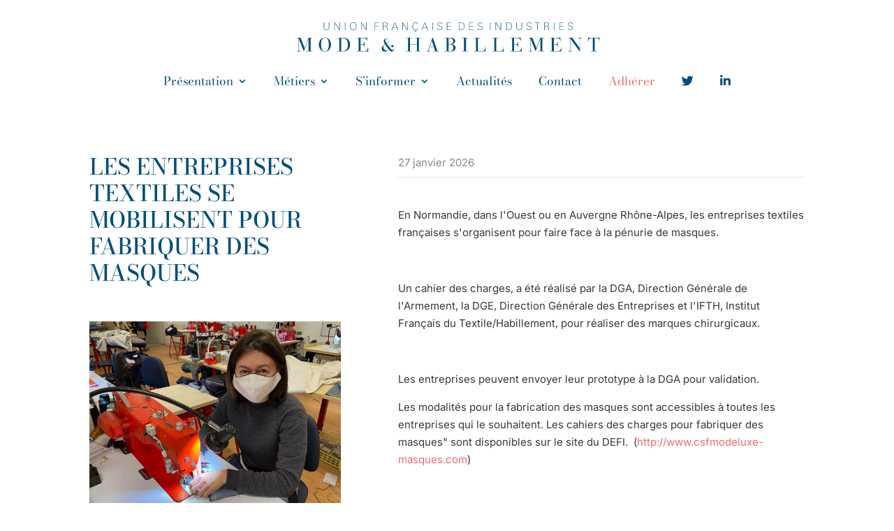

--- FILE ---
content_type: text/html; charset=utf-8
request_url: https://www.google.com/recaptcha/api2/anchor?ar=1&k=6Lcyj64fAAAAAEfh5CGKpKh1xQ54XDK-T07YvXe_&co=aHR0cHM6Ly93d3cubGFtb2RlZnJhbmNhaXNlLm9yZzo0NDM.&hl=en&v=N67nZn4AqZkNcbeMu4prBgzg&size=invisible&anchor-ms=20000&execute-ms=30000&cb=v1rpw5hioc5d
body_size: 48705
content:
<!DOCTYPE HTML><html dir="ltr" lang="en"><head><meta http-equiv="Content-Type" content="text/html; charset=UTF-8">
<meta http-equiv="X-UA-Compatible" content="IE=edge">
<title>reCAPTCHA</title>
<style type="text/css">
/* cyrillic-ext */
@font-face {
  font-family: 'Roboto';
  font-style: normal;
  font-weight: 400;
  font-stretch: 100%;
  src: url(//fonts.gstatic.com/s/roboto/v48/KFO7CnqEu92Fr1ME7kSn66aGLdTylUAMa3GUBHMdazTgWw.woff2) format('woff2');
  unicode-range: U+0460-052F, U+1C80-1C8A, U+20B4, U+2DE0-2DFF, U+A640-A69F, U+FE2E-FE2F;
}
/* cyrillic */
@font-face {
  font-family: 'Roboto';
  font-style: normal;
  font-weight: 400;
  font-stretch: 100%;
  src: url(//fonts.gstatic.com/s/roboto/v48/KFO7CnqEu92Fr1ME7kSn66aGLdTylUAMa3iUBHMdazTgWw.woff2) format('woff2');
  unicode-range: U+0301, U+0400-045F, U+0490-0491, U+04B0-04B1, U+2116;
}
/* greek-ext */
@font-face {
  font-family: 'Roboto';
  font-style: normal;
  font-weight: 400;
  font-stretch: 100%;
  src: url(//fonts.gstatic.com/s/roboto/v48/KFO7CnqEu92Fr1ME7kSn66aGLdTylUAMa3CUBHMdazTgWw.woff2) format('woff2');
  unicode-range: U+1F00-1FFF;
}
/* greek */
@font-face {
  font-family: 'Roboto';
  font-style: normal;
  font-weight: 400;
  font-stretch: 100%;
  src: url(//fonts.gstatic.com/s/roboto/v48/KFO7CnqEu92Fr1ME7kSn66aGLdTylUAMa3-UBHMdazTgWw.woff2) format('woff2');
  unicode-range: U+0370-0377, U+037A-037F, U+0384-038A, U+038C, U+038E-03A1, U+03A3-03FF;
}
/* math */
@font-face {
  font-family: 'Roboto';
  font-style: normal;
  font-weight: 400;
  font-stretch: 100%;
  src: url(//fonts.gstatic.com/s/roboto/v48/KFO7CnqEu92Fr1ME7kSn66aGLdTylUAMawCUBHMdazTgWw.woff2) format('woff2');
  unicode-range: U+0302-0303, U+0305, U+0307-0308, U+0310, U+0312, U+0315, U+031A, U+0326-0327, U+032C, U+032F-0330, U+0332-0333, U+0338, U+033A, U+0346, U+034D, U+0391-03A1, U+03A3-03A9, U+03B1-03C9, U+03D1, U+03D5-03D6, U+03F0-03F1, U+03F4-03F5, U+2016-2017, U+2034-2038, U+203C, U+2040, U+2043, U+2047, U+2050, U+2057, U+205F, U+2070-2071, U+2074-208E, U+2090-209C, U+20D0-20DC, U+20E1, U+20E5-20EF, U+2100-2112, U+2114-2115, U+2117-2121, U+2123-214F, U+2190, U+2192, U+2194-21AE, U+21B0-21E5, U+21F1-21F2, U+21F4-2211, U+2213-2214, U+2216-22FF, U+2308-230B, U+2310, U+2319, U+231C-2321, U+2336-237A, U+237C, U+2395, U+239B-23B7, U+23D0, U+23DC-23E1, U+2474-2475, U+25AF, U+25B3, U+25B7, U+25BD, U+25C1, U+25CA, U+25CC, U+25FB, U+266D-266F, U+27C0-27FF, U+2900-2AFF, U+2B0E-2B11, U+2B30-2B4C, U+2BFE, U+3030, U+FF5B, U+FF5D, U+1D400-1D7FF, U+1EE00-1EEFF;
}
/* symbols */
@font-face {
  font-family: 'Roboto';
  font-style: normal;
  font-weight: 400;
  font-stretch: 100%;
  src: url(//fonts.gstatic.com/s/roboto/v48/KFO7CnqEu92Fr1ME7kSn66aGLdTylUAMaxKUBHMdazTgWw.woff2) format('woff2');
  unicode-range: U+0001-000C, U+000E-001F, U+007F-009F, U+20DD-20E0, U+20E2-20E4, U+2150-218F, U+2190, U+2192, U+2194-2199, U+21AF, U+21E6-21F0, U+21F3, U+2218-2219, U+2299, U+22C4-22C6, U+2300-243F, U+2440-244A, U+2460-24FF, U+25A0-27BF, U+2800-28FF, U+2921-2922, U+2981, U+29BF, U+29EB, U+2B00-2BFF, U+4DC0-4DFF, U+FFF9-FFFB, U+10140-1018E, U+10190-1019C, U+101A0, U+101D0-101FD, U+102E0-102FB, U+10E60-10E7E, U+1D2C0-1D2D3, U+1D2E0-1D37F, U+1F000-1F0FF, U+1F100-1F1AD, U+1F1E6-1F1FF, U+1F30D-1F30F, U+1F315, U+1F31C, U+1F31E, U+1F320-1F32C, U+1F336, U+1F378, U+1F37D, U+1F382, U+1F393-1F39F, U+1F3A7-1F3A8, U+1F3AC-1F3AF, U+1F3C2, U+1F3C4-1F3C6, U+1F3CA-1F3CE, U+1F3D4-1F3E0, U+1F3ED, U+1F3F1-1F3F3, U+1F3F5-1F3F7, U+1F408, U+1F415, U+1F41F, U+1F426, U+1F43F, U+1F441-1F442, U+1F444, U+1F446-1F449, U+1F44C-1F44E, U+1F453, U+1F46A, U+1F47D, U+1F4A3, U+1F4B0, U+1F4B3, U+1F4B9, U+1F4BB, U+1F4BF, U+1F4C8-1F4CB, U+1F4D6, U+1F4DA, U+1F4DF, U+1F4E3-1F4E6, U+1F4EA-1F4ED, U+1F4F7, U+1F4F9-1F4FB, U+1F4FD-1F4FE, U+1F503, U+1F507-1F50B, U+1F50D, U+1F512-1F513, U+1F53E-1F54A, U+1F54F-1F5FA, U+1F610, U+1F650-1F67F, U+1F687, U+1F68D, U+1F691, U+1F694, U+1F698, U+1F6AD, U+1F6B2, U+1F6B9-1F6BA, U+1F6BC, U+1F6C6-1F6CF, U+1F6D3-1F6D7, U+1F6E0-1F6EA, U+1F6F0-1F6F3, U+1F6F7-1F6FC, U+1F700-1F7FF, U+1F800-1F80B, U+1F810-1F847, U+1F850-1F859, U+1F860-1F887, U+1F890-1F8AD, U+1F8B0-1F8BB, U+1F8C0-1F8C1, U+1F900-1F90B, U+1F93B, U+1F946, U+1F984, U+1F996, U+1F9E9, U+1FA00-1FA6F, U+1FA70-1FA7C, U+1FA80-1FA89, U+1FA8F-1FAC6, U+1FACE-1FADC, U+1FADF-1FAE9, U+1FAF0-1FAF8, U+1FB00-1FBFF;
}
/* vietnamese */
@font-face {
  font-family: 'Roboto';
  font-style: normal;
  font-weight: 400;
  font-stretch: 100%;
  src: url(//fonts.gstatic.com/s/roboto/v48/KFO7CnqEu92Fr1ME7kSn66aGLdTylUAMa3OUBHMdazTgWw.woff2) format('woff2');
  unicode-range: U+0102-0103, U+0110-0111, U+0128-0129, U+0168-0169, U+01A0-01A1, U+01AF-01B0, U+0300-0301, U+0303-0304, U+0308-0309, U+0323, U+0329, U+1EA0-1EF9, U+20AB;
}
/* latin-ext */
@font-face {
  font-family: 'Roboto';
  font-style: normal;
  font-weight: 400;
  font-stretch: 100%;
  src: url(//fonts.gstatic.com/s/roboto/v48/KFO7CnqEu92Fr1ME7kSn66aGLdTylUAMa3KUBHMdazTgWw.woff2) format('woff2');
  unicode-range: U+0100-02BA, U+02BD-02C5, U+02C7-02CC, U+02CE-02D7, U+02DD-02FF, U+0304, U+0308, U+0329, U+1D00-1DBF, U+1E00-1E9F, U+1EF2-1EFF, U+2020, U+20A0-20AB, U+20AD-20C0, U+2113, U+2C60-2C7F, U+A720-A7FF;
}
/* latin */
@font-face {
  font-family: 'Roboto';
  font-style: normal;
  font-weight: 400;
  font-stretch: 100%;
  src: url(//fonts.gstatic.com/s/roboto/v48/KFO7CnqEu92Fr1ME7kSn66aGLdTylUAMa3yUBHMdazQ.woff2) format('woff2');
  unicode-range: U+0000-00FF, U+0131, U+0152-0153, U+02BB-02BC, U+02C6, U+02DA, U+02DC, U+0304, U+0308, U+0329, U+2000-206F, U+20AC, U+2122, U+2191, U+2193, U+2212, U+2215, U+FEFF, U+FFFD;
}
/* cyrillic-ext */
@font-face {
  font-family: 'Roboto';
  font-style: normal;
  font-weight: 500;
  font-stretch: 100%;
  src: url(//fonts.gstatic.com/s/roboto/v48/KFO7CnqEu92Fr1ME7kSn66aGLdTylUAMa3GUBHMdazTgWw.woff2) format('woff2');
  unicode-range: U+0460-052F, U+1C80-1C8A, U+20B4, U+2DE0-2DFF, U+A640-A69F, U+FE2E-FE2F;
}
/* cyrillic */
@font-face {
  font-family: 'Roboto';
  font-style: normal;
  font-weight: 500;
  font-stretch: 100%;
  src: url(//fonts.gstatic.com/s/roboto/v48/KFO7CnqEu92Fr1ME7kSn66aGLdTylUAMa3iUBHMdazTgWw.woff2) format('woff2');
  unicode-range: U+0301, U+0400-045F, U+0490-0491, U+04B0-04B1, U+2116;
}
/* greek-ext */
@font-face {
  font-family: 'Roboto';
  font-style: normal;
  font-weight: 500;
  font-stretch: 100%;
  src: url(//fonts.gstatic.com/s/roboto/v48/KFO7CnqEu92Fr1ME7kSn66aGLdTylUAMa3CUBHMdazTgWw.woff2) format('woff2');
  unicode-range: U+1F00-1FFF;
}
/* greek */
@font-face {
  font-family: 'Roboto';
  font-style: normal;
  font-weight: 500;
  font-stretch: 100%;
  src: url(//fonts.gstatic.com/s/roboto/v48/KFO7CnqEu92Fr1ME7kSn66aGLdTylUAMa3-UBHMdazTgWw.woff2) format('woff2');
  unicode-range: U+0370-0377, U+037A-037F, U+0384-038A, U+038C, U+038E-03A1, U+03A3-03FF;
}
/* math */
@font-face {
  font-family: 'Roboto';
  font-style: normal;
  font-weight: 500;
  font-stretch: 100%;
  src: url(//fonts.gstatic.com/s/roboto/v48/KFO7CnqEu92Fr1ME7kSn66aGLdTylUAMawCUBHMdazTgWw.woff2) format('woff2');
  unicode-range: U+0302-0303, U+0305, U+0307-0308, U+0310, U+0312, U+0315, U+031A, U+0326-0327, U+032C, U+032F-0330, U+0332-0333, U+0338, U+033A, U+0346, U+034D, U+0391-03A1, U+03A3-03A9, U+03B1-03C9, U+03D1, U+03D5-03D6, U+03F0-03F1, U+03F4-03F5, U+2016-2017, U+2034-2038, U+203C, U+2040, U+2043, U+2047, U+2050, U+2057, U+205F, U+2070-2071, U+2074-208E, U+2090-209C, U+20D0-20DC, U+20E1, U+20E5-20EF, U+2100-2112, U+2114-2115, U+2117-2121, U+2123-214F, U+2190, U+2192, U+2194-21AE, U+21B0-21E5, U+21F1-21F2, U+21F4-2211, U+2213-2214, U+2216-22FF, U+2308-230B, U+2310, U+2319, U+231C-2321, U+2336-237A, U+237C, U+2395, U+239B-23B7, U+23D0, U+23DC-23E1, U+2474-2475, U+25AF, U+25B3, U+25B7, U+25BD, U+25C1, U+25CA, U+25CC, U+25FB, U+266D-266F, U+27C0-27FF, U+2900-2AFF, U+2B0E-2B11, U+2B30-2B4C, U+2BFE, U+3030, U+FF5B, U+FF5D, U+1D400-1D7FF, U+1EE00-1EEFF;
}
/* symbols */
@font-face {
  font-family: 'Roboto';
  font-style: normal;
  font-weight: 500;
  font-stretch: 100%;
  src: url(//fonts.gstatic.com/s/roboto/v48/KFO7CnqEu92Fr1ME7kSn66aGLdTylUAMaxKUBHMdazTgWw.woff2) format('woff2');
  unicode-range: U+0001-000C, U+000E-001F, U+007F-009F, U+20DD-20E0, U+20E2-20E4, U+2150-218F, U+2190, U+2192, U+2194-2199, U+21AF, U+21E6-21F0, U+21F3, U+2218-2219, U+2299, U+22C4-22C6, U+2300-243F, U+2440-244A, U+2460-24FF, U+25A0-27BF, U+2800-28FF, U+2921-2922, U+2981, U+29BF, U+29EB, U+2B00-2BFF, U+4DC0-4DFF, U+FFF9-FFFB, U+10140-1018E, U+10190-1019C, U+101A0, U+101D0-101FD, U+102E0-102FB, U+10E60-10E7E, U+1D2C0-1D2D3, U+1D2E0-1D37F, U+1F000-1F0FF, U+1F100-1F1AD, U+1F1E6-1F1FF, U+1F30D-1F30F, U+1F315, U+1F31C, U+1F31E, U+1F320-1F32C, U+1F336, U+1F378, U+1F37D, U+1F382, U+1F393-1F39F, U+1F3A7-1F3A8, U+1F3AC-1F3AF, U+1F3C2, U+1F3C4-1F3C6, U+1F3CA-1F3CE, U+1F3D4-1F3E0, U+1F3ED, U+1F3F1-1F3F3, U+1F3F5-1F3F7, U+1F408, U+1F415, U+1F41F, U+1F426, U+1F43F, U+1F441-1F442, U+1F444, U+1F446-1F449, U+1F44C-1F44E, U+1F453, U+1F46A, U+1F47D, U+1F4A3, U+1F4B0, U+1F4B3, U+1F4B9, U+1F4BB, U+1F4BF, U+1F4C8-1F4CB, U+1F4D6, U+1F4DA, U+1F4DF, U+1F4E3-1F4E6, U+1F4EA-1F4ED, U+1F4F7, U+1F4F9-1F4FB, U+1F4FD-1F4FE, U+1F503, U+1F507-1F50B, U+1F50D, U+1F512-1F513, U+1F53E-1F54A, U+1F54F-1F5FA, U+1F610, U+1F650-1F67F, U+1F687, U+1F68D, U+1F691, U+1F694, U+1F698, U+1F6AD, U+1F6B2, U+1F6B9-1F6BA, U+1F6BC, U+1F6C6-1F6CF, U+1F6D3-1F6D7, U+1F6E0-1F6EA, U+1F6F0-1F6F3, U+1F6F7-1F6FC, U+1F700-1F7FF, U+1F800-1F80B, U+1F810-1F847, U+1F850-1F859, U+1F860-1F887, U+1F890-1F8AD, U+1F8B0-1F8BB, U+1F8C0-1F8C1, U+1F900-1F90B, U+1F93B, U+1F946, U+1F984, U+1F996, U+1F9E9, U+1FA00-1FA6F, U+1FA70-1FA7C, U+1FA80-1FA89, U+1FA8F-1FAC6, U+1FACE-1FADC, U+1FADF-1FAE9, U+1FAF0-1FAF8, U+1FB00-1FBFF;
}
/* vietnamese */
@font-face {
  font-family: 'Roboto';
  font-style: normal;
  font-weight: 500;
  font-stretch: 100%;
  src: url(//fonts.gstatic.com/s/roboto/v48/KFO7CnqEu92Fr1ME7kSn66aGLdTylUAMa3OUBHMdazTgWw.woff2) format('woff2');
  unicode-range: U+0102-0103, U+0110-0111, U+0128-0129, U+0168-0169, U+01A0-01A1, U+01AF-01B0, U+0300-0301, U+0303-0304, U+0308-0309, U+0323, U+0329, U+1EA0-1EF9, U+20AB;
}
/* latin-ext */
@font-face {
  font-family: 'Roboto';
  font-style: normal;
  font-weight: 500;
  font-stretch: 100%;
  src: url(//fonts.gstatic.com/s/roboto/v48/KFO7CnqEu92Fr1ME7kSn66aGLdTylUAMa3KUBHMdazTgWw.woff2) format('woff2');
  unicode-range: U+0100-02BA, U+02BD-02C5, U+02C7-02CC, U+02CE-02D7, U+02DD-02FF, U+0304, U+0308, U+0329, U+1D00-1DBF, U+1E00-1E9F, U+1EF2-1EFF, U+2020, U+20A0-20AB, U+20AD-20C0, U+2113, U+2C60-2C7F, U+A720-A7FF;
}
/* latin */
@font-face {
  font-family: 'Roboto';
  font-style: normal;
  font-weight: 500;
  font-stretch: 100%;
  src: url(//fonts.gstatic.com/s/roboto/v48/KFO7CnqEu92Fr1ME7kSn66aGLdTylUAMa3yUBHMdazQ.woff2) format('woff2');
  unicode-range: U+0000-00FF, U+0131, U+0152-0153, U+02BB-02BC, U+02C6, U+02DA, U+02DC, U+0304, U+0308, U+0329, U+2000-206F, U+20AC, U+2122, U+2191, U+2193, U+2212, U+2215, U+FEFF, U+FFFD;
}
/* cyrillic-ext */
@font-face {
  font-family: 'Roboto';
  font-style: normal;
  font-weight: 900;
  font-stretch: 100%;
  src: url(//fonts.gstatic.com/s/roboto/v48/KFO7CnqEu92Fr1ME7kSn66aGLdTylUAMa3GUBHMdazTgWw.woff2) format('woff2');
  unicode-range: U+0460-052F, U+1C80-1C8A, U+20B4, U+2DE0-2DFF, U+A640-A69F, U+FE2E-FE2F;
}
/* cyrillic */
@font-face {
  font-family: 'Roboto';
  font-style: normal;
  font-weight: 900;
  font-stretch: 100%;
  src: url(//fonts.gstatic.com/s/roboto/v48/KFO7CnqEu92Fr1ME7kSn66aGLdTylUAMa3iUBHMdazTgWw.woff2) format('woff2');
  unicode-range: U+0301, U+0400-045F, U+0490-0491, U+04B0-04B1, U+2116;
}
/* greek-ext */
@font-face {
  font-family: 'Roboto';
  font-style: normal;
  font-weight: 900;
  font-stretch: 100%;
  src: url(//fonts.gstatic.com/s/roboto/v48/KFO7CnqEu92Fr1ME7kSn66aGLdTylUAMa3CUBHMdazTgWw.woff2) format('woff2');
  unicode-range: U+1F00-1FFF;
}
/* greek */
@font-face {
  font-family: 'Roboto';
  font-style: normal;
  font-weight: 900;
  font-stretch: 100%;
  src: url(//fonts.gstatic.com/s/roboto/v48/KFO7CnqEu92Fr1ME7kSn66aGLdTylUAMa3-UBHMdazTgWw.woff2) format('woff2');
  unicode-range: U+0370-0377, U+037A-037F, U+0384-038A, U+038C, U+038E-03A1, U+03A3-03FF;
}
/* math */
@font-face {
  font-family: 'Roboto';
  font-style: normal;
  font-weight: 900;
  font-stretch: 100%;
  src: url(//fonts.gstatic.com/s/roboto/v48/KFO7CnqEu92Fr1ME7kSn66aGLdTylUAMawCUBHMdazTgWw.woff2) format('woff2');
  unicode-range: U+0302-0303, U+0305, U+0307-0308, U+0310, U+0312, U+0315, U+031A, U+0326-0327, U+032C, U+032F-0330, U+0332-0333, U+0338, U+033A, U+0346, U+034D, U+0391-03A1, U+03A3-03A9, U+03B1-03C9, U+03D1, U+03D5-03D6, U+03F0-03F1, U+03F4-03F5, U+2016-2017, U+2034-2038, U+203C, U+2040, U+2043, U+2047, U+2050, U+2057, U+205F, U+2070-2071, U+2074-208E, U+2090-209C, U+20D0-20DC, U+20E1, U+20E5-20EF, U+2100-2112, U+2114-2115, U+2117-2121, U+2123-214F, U+2190, U+2192, U+2194-21AE, U+21B0-21E5, U+21F1-21F2, U+21F4-2211, U+2213-2214, U+2216-22FF, U+2308-230B, U+2310, U+2319, U+231C-2321, U+2336-237A, U+237C, U+2395, U+239B-23B7, U+23D0, U+23DC-23E1, U+2474-2475, U+25AF, U+25B3, U+25B7, U+25BD, U+25C1, U+25CA, U+25CC, U+25FB, U+266D-266F, U+27C0-27FF, U+2900-2AFF, U+2B0E-2B11, U+2B30-2B4C, U+2BFE, U+3030, U+FF5B, U+FF5D, U+1D400-1D7FF, U+1EE00-1EEFF;
}
/* symbols */
@font-face {
  font-family: 'Roboto';
  font-style: normal;
  font-weight: 900;
  font-stretch: 100%;
  src: url(//fonts.gstatic.com/s/roboto/v48/KFO7CnqEu92Fr1ME7kSn66aGLdTylUAMaxKUBHMdazTgWw.woff2) format('woff2');
  unicode-range: U+0001-000C, U+000E-001F, U+007F-009F, U+20DD-20E0, U+20E2-20E4, U+2150-218F, U+2190, U+2192, U+2194-2199, U+21AF, U+21E6-21F0, U+21F3, U+2218-2219, U+2299, U+22C4-22C6, U+2300-243F, U+2440-244A, U+2460-24FF, U+25A0-27BF, U+2800-28FF, U+2921-2922, U+2981, U+29BF, U+29EB, U+2B00-2BFF, U+4DC0-4DFF, U+FFF9-FFFB, U+10140-1018E, U+10190-1019C, U+101A0, U+101D0-101FD, U+102E0-102FB, U+10E60-10E7E, U+1D2C0-1D2D3, U+1D2E0-1D37F, U+1F000-1F0FF, U+1F100-1F1AD, U+1F1E6-1F1FF, U+1F30D-1F30F, U+1F315, U+1F31C, U+1F31E, U+1F320-1F32C, U+1F336, U+1F378, U+1F37D, U+1F382, U+1F393-1F39F, U+1F3A7-1F3A8, U+1F3AC-1F3AF, U+1F3C2, U+1F3C4-1F3C6, U+1F3CA-1F3CE, U+1F3D4-1F3E0, U+1F3ED, U+1F3F1-1F3F3, U+1F3F5-1F3F7, U+1F408, U+1F415, U+1F41F, U+1F426, U+1F43F, U+1F441-1F442, U+1F444, U+1F446-1F449, U+1F44C-1F44E, U+1F453, U+1F46A, U+1F47D, U+1F4A3, U+1F4B0, U+1F4B3, U+1F4B9, U+1F4BB, U+1F4BF, U+1F4C8-1F4CB, U+1F4D6, U+1F4DA, U+1F4DF, U+1F4E3-1F4E6, U+1F4EA-1F4ED, U+1F4F7, U+1F4F9-1F4FB, U+1F4FD-1F4FE, U+1F503, U+1F507-1F50B, U+1F50D, U+1F512-1F513, U+1F53E-1F54A, U+1F54F-1F5FA, U+1F610, U+1F650-1F67F, U+1F687, U+1F68D, U+1F691, U+1F694, U+1F698, U+1F6AD, U+1F6B2, U+1F6B9-1F6BA, U+1F6BC, U+1F6C6-1F6CF, U+1F6D3-1F6D7, U+1F6E0-1F6EA, U+1F6F0-1F6F3, U+1F6F7-1F6FC, U+1F700-1F7FF, U+1F800-1F80B, U+1F810-1F847, U+1F850-1F859, U+1F860-1F887, U+1F890-1F8AD, U+1F8B0-1F8BB, U+1F8C0-1F8C1, U+1F900-1F90B, U+1F93B, U+1F946, U+1F984, U+1F996, U+1F9E9, U+1FA00-1FA6F, U+1FA70-1FA7C, U+1FA80-1FA89, U+1FA8F-1FAC6, U+1FACE-1FADC, U+1FADF-1FAE9, U+1FAF0-1FAF8, U+1FB00-1FBFF;
}
/* vietnamese */
@font-face {
  font-family: 'Roboto';
  font-style: normal;
  font-weight: 900;
  font-stretch: 100%;
  src: url(//fonts.gstatic.com/s/roboto/v48/KFO7CnqEu92Fr1ME7kSn66aGLdTylUAMa3OUBHMdazTgWw.woff2) format('woff2');
  unicode-range: U+0102-0103, U+0110-0111, U+0128-0129, U+0168-0169, U+01A0-01A1, U+01AF-01B0, U+0300-0301, U+0303-0304, U+0308-0309, U+0323, U+0329, U+1EA0-1EF9, U+20AB;
}
/* latin-ext */
@font-face {
  font-family: 'Roboto';
  font-style: normal;
  font-weight: 900;
  font-stretch: 100%;
  src: url(//fonts.gstatic.com/s/roboto/v48/KFO7CnqEu92Fr1ME7kSn66aGLdTylUAMa3KUBHMdazTgWw.woff2) format('woff2');
  unicode-range: U+0100-02BA, U+02BD-02C5, U+02C7-02CC, U+02CE-02D7, U+02DD-02FF, U+0304, U+0308, U+0329, U+1D00-1DBF, U+1E00-1E9F, U+1EF2-1EFF, U+2020, U+20A0-20AB, U+20AD-20C0, U+2113, U+2C60-2C7F, U+A720-A7FF;
}
/* latin */
@font-face {
  font-family: 'Roboto';
  font-style: normal;
  font-weight: 900;
  font-stretch: 100%;
  src: url(//fonts.gstatic.com/s/roboto/v48/KFO7CnqEu92Fr1ME7kSn66aGLdTylUAMa3yUBHMdazQ.woff2) format('woff2');
  unicode-range: U+0000-00FF, U+0131, U+0152-0153, U+02BB-02BC, U+02C6, U+02DA, U+02DC, U+0304, U+0308, U+0329, U+2000-206F, U+20AC, U+2122, U+2191, U+2193, U+2212, U+2215, U+FEFF, U+FFFD;
}

</style>
<link rel="stylesheet" type="text/css" href="https://www.gstatic.com/recaptcha/releases/N67nZn4AqZkNcbeMu4prBgzg/styles__ltr.css">
<script nonce="0SQjowPS3sPO-Mk6HX_cCQ" type="text/javascript">window['__recaptcha_api'] = 'https://www.google.com/recaptcha/api2/';</script>
<script type="text/javascript" src="https://www.gstatic.com/recaptcha/releases/N67nZn4AqZkNcbeMu4prBgzg/recaptcha__en.js" nonce="0SQjowPS3sPO-Mk6HX_cCQ">
      
    </script></head>
<body><div id="rc-anchor-alert" class="rc-anchor-alert"></div>
<input type="hidden" id="recaptcha-token" value="[base64]">
<script type="text/javascript" nonce="0SQjowPS3sPO-Mk6HX_cCQ">
      recaptcha.anchor.Main.init("[\x22ainput\x22,[\x22bgdata\x22,\x22\x22,\[base64]/[base64]/[base64]/ZyhXLGgpOnEoW04sMjEsbF0sVywwKSxoKSxmYWxzZSxmYWxzZSl9Y2F0Y2goayl7RygzNTgsVyk/[base64]/[base64]/[base64]/[base64]/[base64]/[base64]/[base64]/bmV3IEJbT10oRFswXSk6dz09Mj9uZXcgQltPXShEWzBdLERbMV0pOnc9PTM/bmV3IEJbT10oRFswXSxEWzFdLERbMl0pOnc9PTQ/[base64]/[base64]/[base64]/[base64]/[base64]\\u003d\x22,\[base64]\\u003d\\u003d\x22,\x22Y8OYw6vCpBtCw68bYcKGVwlhb8Obw50Cwr/DkW9neMKVDjNWw5vDvsKuwr/Dq8KkwrzCmcKww70SOMKiwoNPwrzCtsKHF0ERw5DDi8K3wrvCq8KAb8KXw6UwAk5ow6M/[base64]/Do8Ocw4fDunHDnzdqw4JaNcKPwqbCjsKRbMKZw4fDu8OyAyYgw6/DicOpF8KnXcKwwqwDdsOnBMKew7VAbcKWazBBwpbCrsO/[base64]/CgsOEw53CuMKkw53CisKsQX7Dt8OIwonDpcO+A2czw5ZwHBZTG8O7LMOOYsKvwq1Yw4Z1BR4ww6vDmV9bwowzw6XCiyoFwpvClMORwrnCqB5HbixPcj7Cm8OqNhoTwr18TcOHw7htSMOHEsKgw7DDtB/Dg8ORw6vCoxJpworDqj3CjsK1b8KCw4XChDZNw5ttEMOWw5VEPmHCuUVIV8OWwpvDlsO4w4zCpiVewrgzLTvDuQHCvmrDhsOCWj8tw7DDt8OAw7/DqMKRwr/CkcOlMgLCvMKDw7jDpGYFworCoWHDn8OPe8KHwrLCq8K6Zz/DjVPCucKyAcKMwrzCqF94w6LCs8O3w4lrD8K2D1/CusKdRUN7w77ChAZIfcOwwoFWasKOw6ZYwpwHw5YSwoAdasKvw57CqMKPwrrDp8K1ME3DokzDjUHCvBVRwqDCgSk6acKuw4t6bcKsJz8pJj5SBMOGwqLDmsK2w5/Cn8KwWsO9P30xC8K8eHsowr/DnsOcw6fCusOnw7w/w7BfJsO6wr3DjgnDsmcQw7Flw61RwqvCg0UeAUFBwp5Vw4jCq8KEZUAMaMO2w48QBGBqwq9hw5UGM0k2wo/CpE/Dp3YqV8KGVj3CqsO1EVBiPkrDucOKwqvCowoUXsODw7rCtzFqMUnDqzLDm28rwqhDMsKRw7DCv8KLCQIYw5LCox3CpAN0wqshw4LCums6fhc/wrzCgMK4J8K4EjfCsn7DjsKowrzDnH5LcMKudXzDtT7CqcO9woFwWD/[base64]/YkvDvcOgwp7Cjwgle8OQTcODw6ARScOWwqDCiE0aw47CtMOrEhjCqjHCl8KDw6/DoF7DtncJf8KvHBzDoEXCssO6w7UjUsKacy0mbcKNw5XCtRTDo8K0DMOSw4PDosKCwrx5VxPCkHTDiRYpw5Ztw6HDpcKIw5vCl8KIwovDuBh4aMKleVdwShrCvUwpwq3DjWPCmB3CrsOWwpJAw79XLMKScsOuU8Khwq5nckrDqcKcw7JjcMOIb0/Cn8KewpzDksOQSx7DpTIrb8Klw7bCgn7DviPCrDXCgMKoGcOOwoxwDMOPdggKAMOkw5TCs8KJwq5eY0nCi8OHw5vChUzDtwPDkFsyEsOFS8O7wpTCs8KYw4bDnhXDmsKlXcKqIk3DkcKLwohRHETDjifDnsKlVj1Aw7YCw4x/w7Viw5bDoMOMcMOhw4fDrcOzTBw9wq0FwrsiW8OiMUc0wrt+woXCl8O2Ly5oJ8OWwovChcOHwrbCjjEmBMO0KsKCW1w0eX/CmngFw7bDjcOTwrXChcK6w6LDk8Kxwp0Xwo/DswgCw6c/GhRoGsKSw4PDkH/CoxbCjXJpwrXCisKMPErCsDVuSFnCsFTCukAYwrdpw43DhsOPw6HDmEnDvcKYw4zDqcOrw6NjasKgXMOITSQrNGJbSMKXw49iwrBtwp8Gw4Q/wrJvw74owqnCjsOxMSsMwrlpY0LDnsK0BcKqw5XCjcKyI8OHJTvDjxXDnMOnXgzCu8OnwqDClcKzPMOGdMOLYcK6CxjDocK5exIswqt4MsOVwrUFwo/DscKHFhFAw7I8ZsK2RsKyETnDrDTDosKpAMKCWsOyEMKiVnFxw48pwot/wrhbY8KRw4bCtE3DgcOiw7zClcKww5bCtcKCwq/ClMOIw6zDixcwQGxHT8K7w5Q2Z3TCjxDDvjDDmcKxQMKgwqcMJsK1AMKpVsKXcEtDB8OwJHtYPz7Cmw3DhxBABcOaw4DDt8OYw7kWPFLDgHArwobDoj/CoVhrwpjDkMKsAhrDqGnClsOQA0HDsl3CkcOBPsO1RcKYw67DisK1wr0Mw53CqsO7cyLCmh7CjUvCgmVfw7fDol8jQHohF8OvTMKTw6PDkMKvMMOiwq00BMO6wpvDnsKgw7TDsMKVwrHClRLChj/CnU9MHlzDsyTCsjbCjsODDcKVe2EBJV3Ci8O+C1/DkMOww7HCg8OzKywVwpLDrzbDgcKJw5xHw4AaJsKfHsK6RsKJEwLDtHjClMOvFE5Fw6lfwphYwrDDjG4TXWIKG8OYw49NSD7Cq8KmdsKAQcKPw6xJw4XDog3Cr2PCswnDtcKnGsKcJlprPDJsRsKzPcOWJMOXNUAew4nChVHDqcO6TcKjwq/Cl8OVwqt8QMKqwqvCrQbCgcKrwpvCnSBZwqwPw5jCjsKxw5TClEvDqDMNwp3CmMKqw7cpwrDDtzswwr/ClnNYI8OoMsOow4Jfw4tuw5rCosKJQyV2w5MMwq/[base64]/Djx8Kw53Dvx1uw7DDoEsfw6tVw4Zxw5EowoTCiMO5DMO1wpVVR3E7w4PDhF/CgMK/UWxawojCuTc2HsKFBgo/AxxYPsORwrrDscKJfsKOwoTDgB/CmT/CiiYxw7PCjSzDjTXDjMO8XWAFwoXDpDbDlw/DssKKay8RUsOrw61xB03DnMOqw7TCicKNbcOBwoc6fi8VYQ/CngbCssOnG8KRVm7CmHNUbsKlwpxqwqxTwq/CocO1wrXCjcKfDsOKekzCpsKawpbCukJ8wrUzaMKMw7tSbsOWP0vDr3HCnyYKM8OlKnTDhsKaw6nCujnDsXnCo8K/RzJcwrLCtn/CnHDCpWNvFsKTG8OWfHnDkcK+woDDnMKLfgrCkks1GsOKG8ONwqdyw67CvsOfCMK8wq7CtQPCvg3CslMLdsKOcChsw7fDghh1asO7wrzCg1nDsj8xwqNfwosGIUXChk/Dj0/DjRXDu33DixnCgMKgwpEPw4p6w5rCkXNcw75CwqPCp1fCncKxw6jDn8OXWMO6woVzKEMtwr/CncO9woI8w4rCusOMLwDDilPDiBfDnMKmS8Kcw482w4YFw6Euw5oZw6NIw6DDh8KkLsKmwpvDpsOnUMKaRsO4OcKUT8Kkw77CgW9Jw6sOwqR9wofDqnrCvEXCg1XCm2/DmCzDmSw8VR88wqTDu0zDh8K1PhgkAjvDjsKdRC7DizrDhT/Co8ORw6jCrcKKMkvDvAg+wqUAw6hqwrdhwqYVSMKPChksPlbCt8KBw6lgwoYrCMOQw7Qaw5PDhE7Cs8KhXcKqw77CvsKUEcKVwpTCpcO3TcOWasOXwojDnsOZw4Izw5gOwrbCpnIlwqLCkAnDq8K0wopsw47DgsOqanbCrsONSAvDm1/Cq8KOGgPDlMOpw7PDnmMqw7Jfwq9WdsKJUlJJQjUdwqZfwpfCqxwxbcKSCcKPWcKow6PDocOqWTbCmsOFLsK8FsK2wqUIw5NzwrLDqcOow7JUwpjDnsK7wo0WwrLDomLCkygrwrs3wrlXw7XDlS1bQMOJwqnDt8OvHAwOQsKWw4R5w5vCt0I5wr/DqMOYwrjCncKGwqHCpMK7JcK6wqxDw4V9wqNZw4DCgTUaw4fCqAXDqn3CoBVUTsOPwpJew647DsOYwrzDs8KaXyvClCIgLi/CssObOMOnwpbDj0LDl34SJsKYw7Zkwq4NHQICw7jDhsK7SsOYWMKRwoNswrfDoTzDqcKhJS7DmALCq8O1w4puOjLDrE1Cw7pRw6oqaxjDgcOxwrZPc3PCksKLEDDDtG49wpLCogTChWDDpD0mwoHDpAnDrkIjEWZ1w7/CkQDCnMKfVVJyLMOtJ1nCu8OPw7DDrRDCocKjRi13w6ZMwoV7DjLCqA3DksOKw6AJw4PCpjvDog5dwpfDvRseMXoFw5kKwrbDt8K2w7Egw6gfPMOsWyIrASIDc03CpMOyw4oBwrVmw5bCnMOIa8OdecOMEzvCgG/DrsOAPyExV0xyw75IMWTDk8Kqc8K7wq/Du3bCs8KEwrHDo8Kmwr7Dny7Cj8KGanLDvsOewrzDrsKdwqnDhcO1GFTCsyvDgMKXw43DisOqHMKaw7TDpWwsDiUAVsO2eWBsM8ORRMOEFhtlwq/[base64]/[base64]/Ct01LNMOtO8KPTmbCrGkIPk/DpWPDocOSwr03NMK9fMKBw6xkXcKoJsOtwrDCu1jDksKvw4h0P8K2SzZtFMK0wrjCkcOZw7jCpXttw6JUwrPCgFcALxFew4jCgDvDqV8VSBsHNTdYw7nDkChMDAJcU8Kmw7l+wrPCoMO8eMOIwoloOsKPEMKuNn9Uw6rCpS/[base64]/[base64]/DrsKhw6/DgRbDlWbCp8O4wrtCFw3CukgxwrZdw6lMw5VZLMOUDAR2w4bCpcKJwqfClRvClELCkHzCjXrCo0ciacOAMgRVAcKJw73DlHI7wrDDuTLDqMOUGMKzIwbDp8KQw6bDpHjClit4wozCmg0JVEZMwq9eJMOyBMKZw7vCnH/[base64]/CmcKlwo4PTBDDsEAvw4nClMKgaxt0w4cfw5tcw73CiMKqwrfDq8OITx9lwp0Zwq1hdyzCosO8wrcBwoM7wql7cUHDpsOrNxQqKh/[base64]/DlsOLwrTCoXvCuQ1nwrR2QMOQbMOOwqnCsMKFwr/CkEDCu8O7esKtKcKSwrjDmWVfaWt2VcKtUcKGA8KnworCgsOTwpI9w6Bsw53DiTAawpnCoEDDkj/CsE7CvCALw43Dg8OIGcK4woBjQ0ggw5/[base64]/DlsKSw6nDr8Ozw6tODcOcwpFiDMK7UsO0UcKOwqfCqHBKw6gLVQVzUn0UTDPDm8K0LhzCsMO/asOyw5nCkh/DjcKzURAnN8O5QCBIUsOKM3HDtgIJL8KVw7zCscK5HFbDpH/CpcObw53Dn8KHeMKEw7DCiDnDp8Krw71uwrM6MzXCnTchwpJqw4pHIUJQwpfCkcK3NcO1VEzDuRUtwp/DtsO5w7fDinhtw6TDucKCVsKQXRhzbhvDrV8MecKiwo3DuUoUFER8VyXCnk7Csjw/wqkAH2jCoRDDiUd3FMOCw7fCu1XDusOfGSh9w6Zne2pHw7/CisONw5w/wpEpw75Yw7HDiVECbWnCjE59VsKTH8K2wonDhCLDjBLCnXkpUMO5w75sImLDicOCwrLCqXXCj8O2wpnCil9JUX7DuyrDncKww6Mpw6TCh0pCwrDDjmAhw4rDpUsjM8KYGcO/IcKcwpRaw7nDpMO0F3jDig/[base64]/b8K5FcOhwp3CmApFw4oiQMOtO8K7wrp3w6t+RMKifMKYc8OVBMKgw716BlHCnAbDqsOnwqvCt8K3c8KvwqPDiMKOw75jdcKeLcOgwrA/wrRtwpJLwqt5w5PCtsO2w4DDtkp/QcKCFMKiw4NEwpfCnMK/wpY1ZT5Tw4DDg11VJTrCgUMqP8KBw40TwrrCqzJvwoHDjCXCisOSwrnDh8Ojw43CvsKpwqxtWsKDBwXCs8OAOcKqesKMwpAsw6LDv1gowonDpVV4wpzDgndCIxfDmk3DsMK/[base64]/LcKtwppJUcOKw53Cl8KewqXCjGjDo8KQwr9Mw7RqwoJKdMOew6BNwrPCiQRjA0LDjcONw5kkaDARw4bDph3CmcKvw4ELw7LDqSnDtARgbWHCh0zCrmo0b2LCiRTDjcKZwrjCo8OWw5BRf8K5BcObw7LDgATCnnnCgA/[base64]/wqgpe8O/w4AhX8OCwo7DtMKUwppfTsKQwq01woXCuCnDoMKxwoFMF8KEK2FowrPChcKiHsKXZ0Z3XsK0w5RjXcKvfcKtw4MTLXg4TMOhOsK1wrh/GsOVVcOrw7x4w6DDmTLDlMOmw5PChUDDvcKyBEPCg8OhTcKAGMKkw5LDjQgvd8KzwoLChsKkP8OBw7xUw7fClkskwp1dMsKnw5XCg8OaesOxfGrCp00aWgZIanrCjhbCtcOrUEccwrvDtGVwwqHDisKsw57CksOIKGTCjhHDqwjDkWxBO8OeMCYhwrDCicO/DMOAE14PUMKDw48Xw4XDpsOAfcK1a2bDnAnCvcKyCcOuR8Kzw6QKw7LCtgs8YsK1w6cTw4NCwqhYw4B8wq0VwpXDj8KAdVbDvXhQSnTCjnDCkDZtXzgqwrwqw7TDuMKLwqgwcsKRNm9YNsOMCsKSesKlwohAwptOW8O/XkE/wqHDiMKaw4PCuGZ8Y0/[base64]/[base64]/CmCLDp8KpAsO3w50caiTDmgHDjlzCjR/DtnMAwoZzwqRFw7PChg3DlBnCk8KnaXzCqSjDhMK+OcOfGi9oSGjDu2wYwrPCksKCw6DCjsOMwrLDhRPColLDny/ClTjDkMKuUcKfwpQbwolnbHpEwojCjX1jw6MpGHpSw5VJI8KsCiLCjXtiwoBzT8KRJ8Kiwro0w73Dj8OdecO4AcObHlEYw5rDpMKha3BoXMKQwq8Zwr/DpX7Ctk/Ds8K5w5NNWENQOFoIw5BTw4Mmw60Xw7NTLGkDP23Ct1wWwqxYwqNow5PCrsOfw5TDnyvCmMK/[base64]/Do8OkJsObfDXDh1LCk2p8wr7CusKZw5MWPncsYcOaDEvDqsOZwrbDqCdidcOvE37DtmkYw7rCvMKJMgfCunQGwpDDiT7DhywILRLCuBcyRBpSKMOXw63ChQrCiMKYfElbwpdJwpDDpEMAJMOeZQ7DpHM+w7LCsU04eMOLw4bChzNpdhPCm8KzUzsrRh/CskJ+wrtZw7wUYVdkw6EmPsOgUMKgNQg3FH13w6DDpcO7VXPCu3scT3fDvn1fHMKAG8Kjw59Kfml1w5IhwprCmzDCgsKnwrRmRGPDhMOGcC7CmScuwp8rIRxMVXlHwoDCmMOCw6XCm8OJwrjCkm3Dh29sO8KjwptkRcKKE2TCvGFWwqLCtsKUwrbDn8OOw6nDli/ClQfDhMOZwpsow77Ch8O1Un18b8KFw4vDu3zDkSHCuRDCq8KtGhFHOVgARG1yw7IJw6R0wqbCmcKowpJnw4bDjhzChWbCrGw3BMOpDR9fWcK/[base64]/[base64]/CrsK0M8KvEMKqR8KGwovDlMKIw5BrTD9fwpbCs8O3wrbDrMKNw5ICWsKMf8Ojw7lbwrnDv3zDosKuw7vCuAPDjHV/bhDDjcK4wok9w4PDgkDClMOQecKQN8KOw6jDssK8w416wpLCnz/CtsK7w43Cv27ChcOVO8OsD8OkSRfCs8OeN8KZEFd8w7Frw4DDmG/Ds8OZw4tOwqEQWHJ2w7jDicO1w6bCjsKtwp7Dl8Kew5o6woFNOMKNS8KVw7HCmcKRw4DDvsOawqQ2w7jDjwlRdGwyR8Ojw7kxw67ChHPDow/DtsOdwo3DryXCqsOBwp1Fw4rDg0/DjzMTw5xyFsK8fcK9R1LDjsKaw706HcKnaQguQMKTwrlsw7XCswfDncOMwq55Gm4mwppkYUYVw7tJTMOUGkHDucKzQW7ClsK6FcKRDkbDpw3DscKmw6PDlsKpUH9Xw6wCwo1jPwYBP8OYTcKCwpfDhcKnAHfClsKQwpcDwrEfw7B3wqXCqcKfTMOew6nDkU/[base64]/NMOYQMKbCsKJAwfDjMKOScO8AsOORMKgwqvDmMKiVg5iw4TCicOnCknCqsOOIsKkP8KrwptkwoU/LMKnw6XDkMODXsOdJivComfCucOIwrQUwod9w5lpwpzDrF/[base64]/CpsOvwpHDl8OJElszKBhlwrzDtcKzBFrClxM/CcO/Z8Oyw73CqcK+JcOWWsKUwq3DvMOZw5/[base64]/Ck8KsDGcbw6FpZcKawp/Ci8Kpw5XCjcOuw7fDkcKpH8O9wqEvwrDCqE7DnMKObsOQAsO6UBrDvFhOw7wJVcODwqnDvnt2wo0jb8K8JyPDv8Kzw6BOwpbCg3ICw5LCu0Zcw5/[base64]/YzzCpWTDvTzDs8KTMlLDqMK7wq7Cswgww5jCnMK7NRDCnF5oTcKdaAfDvFcVHlxaKMOhfGg6XVPDl2LDg3LDksOdw5DDjMOhSMOgNUjDrsK1R3VWBMKBw4V5AwLDmktdKsKaw7nCkMKmT8KIwp/CilLDm8Osw7xJw5LCug/Dq8OrwpdJwrknw5zDncKrB8OWw6hcwqfDj2DDlx1/w5HDrCfCoDXDhsOmCcO4QsOuCEZGwpdRwogKwrDDqyljMQ87wpg3McOzBm8bwq3ClVAaEBnCucOxY8OZwr5tw4/DmsOEW8Ocw5TDs8K6binDosKWasOIw7HCrWlIwrBpw5bDvsKxO3EvwojCuhszw5jDhW7CpmEjFGnCo8KJw6jCqxx7w63DtcOTB3xDw5HDiy0KwrPCundYw7HCn8KtVsKew4hVw7ooRsKrYC/DvMKua8OEfxTDk1ZkNj1cFFDDuEhAOVjDg8OcAXh7w5xdwpcAHBUYDMOzwrjChE/CkcOZTkHCr8Klc3JLwp1iw6c3DcKuQ8KiwpJEw57DqsK/w4gJwo5ywp0NLTzDkXrCgcKZBB8qw6XCiA7CpsKBwrgNLMOrw4LCtyItXMK9fHLCgsOEDsOWwqUHwqRHw792wp4dJ8OuHCcPw7Y3w5rDq8OHEG4Ew43CpDUTAcK/[base64]/DsB1TSMK3w5DCq2LCqkXCqcO+wr7Dnx/CnELDnsOGwoPDscOwZcOewr5oA0AsfW3ConDCu2pdw6LCoMOudAV8OMOAwpLCnm3CiC9wwpzDg2t3bMKhXnLDmCLDjcODBcOZeDHDrcONX8KlE8Kfw57DkhA/JxLDk2InwqslwoTDqcOWX8KzDsONDMOTw7HDtcOAwqtkwr0hw5rCuXfDiBhKYUU/[base64]/DoMKNwqQow7YRwqbDi3obDGnCk1ABOcOKDWdOB8KjHcKSw7rCvsOVw5bChls2dMKOwobCsMOeOlTCmWVVw57DpsOXH8KtBEQmw4DDkiI/RgBXw68Jwrk9N8OVCcKCRSPDksKAI3bDl8KGXWvDvcOVSXlJPWoVUsOUw4cEGSstwpNADV3CuGwXPHlNdXoNWQXDrsOCwrfDmcKxLcOGBXHCoSDDl8K5V8KJw4vDuRAnLhN5w6LDr8OGSEXCjMKtwox2csKZw5s9wrDDtFTCg8O5ORhVHnUAGMKXH1hIw7LDkD7Dim/Dn3HCqsKCwpjDjXZHDiQxwqvClBJuwqJ4w6coPMOgASDDqsKYf8Omw6hVScOVw7vCgMK0dBrCj8KLwrdWw6XCv8OeRAI2KcKUwovDuMKfwo8lI2lDSTFTwrbDq8KcwqrDk8OAdsOwJcKZw4bDj8OWC2Jrwrg4wqRAfwxdw5XDvSzCrDRMccKhwppJIQlwwrjCosOBNW/[base64]/[base64]/Dq8K1fMKnPnpIwqnCjMOkw6PCksONw6HDiMOUwrbDpsKFwqLDuEDDp20uw7IxwrHDpH/Cv8K5A0Y5SS4qw7Q8I3dlwoYKIcOtZVJYSDfCv8K0w4jDhcKawq9Cw6l6wqRbcFHDin7CqcKAUiREwqVSQsOjb8KBwqpkN8KOwqIVw7t2KUY0w5EDw5AFdsODJ3DCsyrDkjhEw6fDgsKEwpzCncKCwpHDuB/CqUrDtcKFbMKxwprCgsKSMcKVw4DCtFFRwoUVM8KPw6pKwpdXwo/CjMKXKMK2wqFyw4pYdg3CtMKvwr3Dmx0bwrLCg8K6FcKLwrkzwpvDuXHDs8K3w7zCucK8L1jDqAbDlsOfw4YDwrfDmsKDw7pIw7kYBmbDgGnCsl7Co8O0EcK1w5oLPw/DtMOtwqRVBjvCk8KQw6nDvH7Cm8Okw7LCnMKAR3hNC8KxFV/[base64]/dwDDpEYjwozDlGxlV8OswpLCj8OmUDhAwqMnwpzDiDfDp2glwr08aMO9BAlXw4/[base64]/Du8OjwqYaYzzChQjDkGgww4NUwqHDlMKAbh7CocO1IGPDpsO1fMK8RwPCmCh1w7F0w63CqTp/SsKJGhtzwpA5WsOfwrHDkEbDjUrDqj3DmcOEwqnCkMOCXcObL2k6w7J0ZWRjRMOEWnXDvsOYA8KTw7dCEXjDrmItQWXCgsKVw4Y/F8OObSEKw7ZuwpxRwrVSw63DjCvCu8KIeghlScKDSsO6XMOHR0Rmw7/Dh0Qqwow1AjPDjMO+wrdjBkNpw4l7wovCrsKwfMK6LAIlTXrCncKbFcO0bMOaa08uM3XDgcOhZcOuw5zDtw/DmmJRZETDiQwIb1gww4/DnxPClRzDlXfCr8OOwrDDmMOINsO+JcO8wqpMb0lGYMK+w5LCocKobMO5KBZUdMOWwrFpwrbDsH5iwo/DtMOywpB2wrs6w7fCizfDnmjDpUDCi8KZYMKPEDYewo/Du1rDsQgVcUXCgzrCl8OJwojDlsO3HUxjwoTDusKXbmzClMO9wqkLw5FJW8KCLsOJPMKRwopQSsODw7Jrw7rDo2NPEh5BI8OEw4dqHsOVaTgPcXgZUMKjTcOFwrI6w5smwokRW8O4M8OKF8OdUk/CigZrw60fw7/[base64]/wqRGwr8AYQEXwpPDrytiwrnDqRbDk8KwNcK/wrNRcsK2LMO5ecOVwojDkShnwq/ChMKowoUuw57DkMOww43Cq1vDkcO2w6k9BDvDicOWTiFnCcKPw444w7whDApBwoI3wpdgZR3DqiAeOsKuNcO0csKJwpoAw7kHwo7DnkR+Sy3Dn3Mfw4hRHih1EsKsw6jDsgU8SHPCm2/CkMOcbMOow5vDlMOUEj4nNX1UfT/DknDDt3XDjgRbw7tfw5M2wp9+S1ZsLsOsdV5kwrdwNBLCmsO3VWnCqMO6ccK1bcOBwpnCucK/[base64]/[base64]/[base64]/w6PCkBU1M2bDl1/DjMOjVcK8wrnDmXnCpErCmRdyw6bCu8Kpd0nChCUaPRPDn8K5XcKqFyvDsDzDjcK2A8KuG8Oqw6/DsFl2w4/[base64]/[base64]/DvnZfw4MtQcOuAsOrw4PCoMOWVsK7UcO0w5DDssK7DsK5EsOGCcKxwp3CmsKOwp4/w5bDvHw2w5pQw6Mcw7Qfw43DohbDm0LDv8OowprCtlk5wpbCvsOgC2ZPwpvDmVfCmHXDpGbDtWV4wrcMw5MpwqwhHgZuAXBaesO3GMO/wq0Pw5/Cj25jNB0vw57CqsOSH8O1f00uwojDs8Kfw53Du8K3wqs6w6HDn8OPDcK6w7rCjsOCaykCw6zClkrCvhvCu0PClQ/CsjHCqWkcU01LwoBLwrLDjE9jwp7Cp8O3woLDksOCwqM7wpYHGMKjwrYBMWYDw5NQHcOrwo1Mw5sYBFQuw6oMYU/ClMOHIgIPwrzDlhTDkMKkw5TCuMKRwrjDvsKaPMKqS8KPw6kkLQF8Lj3DjMOJTsOJWsKQLcKtwrrChhvCn3rDgV5BMFdQEMOyeAvCsF3Dmm7ChMOAFcOCc8Oow7Y0RQ/DiMOGw4HCo8KmL8Kpw7x2w6DDgUrCn1JeZyklwrzCqMO1w7XCgMKjwoI7w59INcK8B3/[base64]/NcKQwpvDnEBQFFjDuMK7DDfDnmQFIcOcw6fDrsKyS0XDjU3CnsKoN8OcD0rCuMOdLcOhwrXDvAZiw67Cu8OiTsKXb8KNwoLCkzddbxzDnR/Cgwlpw50rw7zClsKMCsKhS8KdwotKC2JbwrPCqcOgw5bCssOlwqMKAwFKIsOoKcOgwpMTbCtXwr9hw7HDusOLw5IuwrLDgyVGwpDCjWsSw4vDucOEQ1LCj8OywpBjwqLDpT7CoEHDkMK/w48WwoLCvHHDkMO0woskUMOOXUTDmcKTw7xyIcKeC8KlwoFBw418CsOYwpB6w54AL07Ciz81wol0ZCbCoU9rID/CgxPCmFsIwopYw7jDk1hKecO0VMKnIBnCpcK2wo/[base64]/[base64]/wp8Gw5zDlMOSHxnCoHHDhhpHAmHDvcORwqzDocOTGMKDwqoywpbDnB0Mw5/CuVtlScKgw7zCq8K+MsKbwpoWwqLDnsOyRsKbwpbCvTHCm8KOIHtCVVFzw4LCoCfCp8KYwoVbw5nCocKgwrvCvcKWw4sWJSIdwq8LwqUtIwQEH8KnLFHClghXUsO/wrUWw7VewqTCtxrDr8KdPVjDlMKOwr5nw5YpAcOzwoXDpXh0K8Kjwq1HMn/[base64]/FkRcMzlVwp7Dr8KweX50w73DrCwLw4d1YsOwwpvCmMKIw5rDr3YydwATXjVSUkxYw6XDugoIGMOPw7Ubw6vDuRMlCsO2M8KeAMKCwpXCl8KEQUt6DR7DkV12BcOfCSDCjDw3w6vCtcOlT8KpwqPCtWrCosOqw7BnwoRaZsOVw5HDksODw51yw5HDssKewqfDvT/[base64]/w6jCm8KIwrt+OTwWwpXCngLCpQPDi8O3wqEmGsOZAnVTw691EsK0woQONsOhw4kgwp3Dr3TCusOBD8O2C8KYOsKuLsKeTcOewoxtOhzDnSzDnRUCwoc0w5Y4JVIfE8KAJ8OrPMOmTcOPNsOjwqjCmW3CmcKhwpYRVsK4FcKUwoUBNcKVX8KpworDtxMlwpgeST/DgsKNYMKJS8OIwoZiw5XCgcOQLh57WcKWG8OGfMKrDQBhE8K+w6nCmhrDmcOiwrZOKMK8O0c+QcOgwqnCtsODZsOtw50kKcODw7oCZFTDvX3DkcOYwpJCH8Kfw5dtAFxYwqU/UsKHMMOAw5E7SMKbIjIxwrHCosK7wrl3w6/DjsK3B37CsmDCq0oQA8KIw4EDwo/CsXUQUnx1G2g/wqsqDW9yBcOSF1lFElXDjsKZcsKNw5rDsMOBw4zDtiEqNsKvwpzDgjt8EcOsw5xCM3zCoQZaWB4/w7zDlsOuwoHDskDDrSV+LMKebncbwoLCsQRmwq3DoRnCr2sywqDChQUoKxzDk3FuwpjDqmrCp8Knwp5+dcKawpcZHCTDpQ/[base64]/[base64]/dj3CpkjDlcOSwpfCgsO8w6gdGkfCsjMpwoB4dC0FG8KiUlpiLnXCnD9NQFJ/CmA+QUQAIUvDjTcjYMKHw6N/w7vCv8OeLsOyw4MTw7tZLFPCuMOkwrNHMB7CuD9JwprCtcKPFsO0wqt2E8K5w4nDv8OowqPCgTDCgcKjw4FrYB3DoMKUa8KHDcO7OTtaOhx8WRDCuMK5w43Cih7DpMKBwpJBe8OTwrxoDsOke8OmK8OjCw/CvBbDoMOvDH3DjsOwO2o8CcKqFhoYFMOIQHzDkMK7w6hNw4jDjMKPw6Yrw7Yyw5LDonfDnXjCrsK5PcKsLiDCiMKQAnzCuMKpIMOMw6g/w59vd3Qdw6MjJVjCoMKyw4zDqHxGwrBBa8KRO8KMNMKQwogOVlFzw43DqMKMAcOgw57CrMOAPhNQYcKsw4DDrMKKw5LCq8KnDE3ClsOWw7DDsGzDujDDmT0YUQDDpcOAwogPOcK4w7JDLMOAQ8OAw48hVEvCpV3CkmfDr2/DkMKfJwbDgSIFwqjDtznCocOKWi15w5LDocOtw4h6wrJUNHIoeTdHc8Khw7FDwqoew6TDnnJIwrEbwqhswoYOw5DCgcKZLcKcE1x6W8Kwwr5fbcOcw5XCicOfw51ycMOQw5REIV8cd8OqbkvChsKuwqBNw7Ryw5/CssO5LcOdTGXDgMK+wq8qDsK/UWBARcK2VABTYRIFK8OFVmzCjhbCnAZ2EHrChkALwph/wqM8w5LCqMKLwq/CrsKkfMOEHW/Ds0jDsRwoFMKJUcKrESAQw7bCuQlbe8KUw4hkwrN0woRDwqlLw6bDicObdsKoU8OjMVUYwrJ/w4g3w6DClU0kGSrCrXRPB2ZHw5d1NhEOwohbQgTDgMK6EhgfNkwww6fCgB1LIMKZw6gMw5LCk8OBDhRLw6TDkzVZw746BHrCqlVxLMO8wotZw7zCi8KRX8OeOQvDn19Gwq/CisKfZX1nw6PCjzUsw6TCrgXDjMK6wpBKesOLwq0bZMOgckrDtB0Ww4Z+w7cww7LCvHDDr8OuAw7CnmnCm1vDrnTCiWJ9w6FnV3LDvD/[base64]/[base64]/CrGrCmsKMYcKmw4AcR8KOwrLDunDDnRzCl8Ovwq/[base64]/[base64]/w5Qzw5rDrnDDncKawp/DpMKzw47CgsOFw7trw7rDuWfDsC0rwp/DhHLCoMOuIlxHfgjCowHDuyJRJSxawp/CnsOSwr7CqcKPccO8EhgPw5hkw7lvw7XDtMKkw55SEMKgflQia8Kjw6wtwq8wZlhFwq44C8OMwponw6PCvsKGw5xowp/CqMOrOcOKDsKTGMKgw7XDrMOFwps+aBAFfk0FTsKZw4HDocKlwrzCpsOvw7VfwrcKFHMAdz/CmSlkw7UVHsOjwq/[base64]/[base64]/CvsO4GC9awrEKwrNNwrd7w4gjJXUGw6/Dj8OEw6LCjsK9wppgemt9wrJecX/DpMO7wrPCh8KCwr1Dw78mBVpkIy9VR2dNwoRowqnChsKew5LCphLDj8KLw6PDnEt8w5FuwpRtw6nCiyLDhcKWwrnCnsOUw6nDohpkVMO8dcKYw7BIPcKfwrfDiMOMYcOKYsKmwonCp1I2w7dyw5/Dl8KKKcOhSD3CgsOCwolRw5jDssOFw7LDgVILw7XDrsOew40EwqnChWNTwoBvCcOOwq/[base64]/ChEPDvA9rFlEXWMKqwpHDtcKjbVzDpcKfYcOZDcOfwo/DmBIvQi5HwrPDuMOfwotyw4vDk0jCuAfDi0U6woTCrHjCiDzCghohw5dFeFJOwr7CmTPDuMOQwoHCizLCjMKXFcKzBcOnw74gSTwKw4Uww6kZcUnCp3zDiVvCjTfClnbDvcKGdcKfwo0bwoPDk0XClMK/wrJ9wonCvsORDSASDsOEE8K9wpgewqggw5s+B33DogXDmsOueR3CvcOQflNuw5FjbsK7w4xxw4lCckdLwpvDsx3Drg7DosOgHMODKWLDnGY5AcOdw6nCksOzw7HDmht4OlzDj0XCusOdw7zDhQ7CvDvCv8KiRwnDrWvDmHvDlj7Ckl/DocKfwqkhVMK9clHCkSwqGiDDmMKZw6ksw60POsOdwqdDwrHCsMOww50pwrvDqsKDw7HCuHrCgDgtwrnClnPCsANCEVtvdkkGwpNkcsO5wr9Vw4NnwpjDjDTDqHBMESh8wo3ChsO+CT4LwonDkMK8w5vCq8OkJGzCtcKZTlbCoS/DhGHDtcO5wqvDrix1w68cUxYKR8KaLzbDllkoAEfDgsKNwovDl8K8ZQjDjcOpw5AmI8OAwqXCpsO4w5vDtMKHZMOFw4oJw6Uvw6bDicKOwrDCu8OKwqnDqsOTwrDCvVw9UxTCosKLX8KtJhRZwrJ5w6LCuMK9w4fClBDCnMONw57DuwlhdhApCg/CjAnDk8KFw5gmwqxCPsKfwobDhMOYw7siwqZsw5gyw7Emw7l6VsO4BsO7UMO1U8Ksw7ENPsOwCsObwofDhwPCuMO3Ny3CjcKxw5U6wrZeBxRZeSrCm3x3wqnDusKRXVNywrrCoHXDmBo/SsORU1t9Tzs+EcO3JxJ4Y8OodcOYB1nDp8OANE/DtMOgwrxrV3PDp8K8w6fDl2HDqUPDiisMw5/DssO3cMKfb8O/TH3CtcKMUMOjwoPDgUnCjSwZwqfCvMKcwpjCgCnCn1rDg8O0GsK0I2B+asK5w6/Dl8K+wosXw4fCvMOlJ8Ofwq0zw5keLHzDrcKlwosnfzAww4FyN0XDqAbCqlrCqTlewqcIQMKIw77DtCpTw7xxbEfCshTDhsKENXdRw4ZQcsO+wosZSsK/w6kDRWrCvkzDgER8wrfDlsK9w4wnw79RKQXDrMOxw7TDnysOwrPCviHDv8OuAF96w6ZvMMOgw7N0LMOiacKzVMKDwq/CpsKrwpE1I8KCw5cKEl/CtwcVNl/[base64]/DpzsXwoBsDwh/[base64]/A8KBCMKVw6lSa8Opw6DCuMOkwr80MSbCg8KQw7LDvcKWQsO2QRA9KDZ+w7cMwr0lwrhnwrLCo0LCgMKBwq8yw6d1DcOMPhDCsy5iw67CgcO/w43CuS7ChENAccK5IMKvJMO7S8KQAFfCpQ8oEQ4dYk7DgRNpwqzCkcObQsK7w4cdZcOdIMKkDMKZD01tQjxONCHDtkUMwqRxwr/DjkMqLMKGw7/DgMOiAsKbw4NWLm8KAcOiwojCkQfDmSzDjsOKSE9CwrQbw4VLc8KuKTvCkMOwwq3DghXClhknw43DoxrDuwrDhkZUw7XDmcK7wq8Cw4pWV8KECjnCrcOfJcKywrbDh09DwpnDsMKHUgcyVMOIHEhPTMOfR2nDncK3w5fCtjhrahFdw4zDm8OHwpBmw67Dq3zClAV5w5/CsQ91wpYGejguTEbCjsKow4nCvMKww6cURi/CtHtTwpZqBcK3RsKTwqnCvREhYzzCr0DDtVoWw6I4w7jDtiZzLGZeFcKpw4cfw4Y8wrFLw5jCuQLCizPCqsKsw7/DnjYpV8KpwrLDrEo7cMO0wp3DnsKXw4PCsVXCkUlKUMOuBcKvZsORw5jDi8KhNgdzwp/CocOifWAcN8KaIHXCoGAAwp9fXg1Zd8O1blzDjEXCmcONCMODACXChEEMUMKxfcKVw5nCsURybMOhwpjDr8KOw6nDlTd/[base64]/CuyHCssOrCy0Yw5nDr8OtwqzCqht2w4tzwq/DkgrDtxIkwp3DpsOtV8OkfsKNw6B2E8K3wpFOw6DCpMO0RCI1Q8KlBsOtw4XDoGwYw6puwq3CoX/Cn3NBVcO0wqIZwpl3XGnDnMOgdmbCpHgCOcKMT1zDuDjCnUPDtTMdNMKYIMKJw4/DmMK9wp7DuMKMdsOYw7bCrG7CjFTDqwUmwqVJwpY+w4kyLsOXw5TDtsOcXMKGwrnCmXPDvsKWKsKYwrLCusKvwoPCj8Kkw44JwpgUw5gkXQDCrVHDkisyecKzfsK+MMKvwrbDkihIw5BxPSfCizVcwpU4FxXCmsKAwoDDqcKuwq/DnBVYw4fClMOnPcOjw4J2w7s3CcKdw5dMCcKxwqTDhUbCi8Kyw7PCrRcoEMOAwohCERHDn8KfKmDDisKXNAN/bwjDoH/Ci3JPw5QZT8KoccOdw5XCuMO3XFTDusObwpbDv8K8w55Vw4JYasK3wqnCmsKdwpnDn3bCpcKPB1tpVXvDrMK+wqQYO2dKwrvDsRhvX8KfwrALZsK5H0/Cux7DlG3DmB5LDzDDjcK1wpxyJMKhCwrCuMOhFVV3w43DoMKowoHCn0PDp0wPw4k4bsOgMcOUcmQYw57CtF7DtcOHNj/CtTJJw7bDpcKkwoRRBMOfVF3Cm8KWHmvDtE9AV8O8BMKcwo3DhcK3ZcKDLMOpEGZ4wpbDisKLwrvDncOdJQDDjsOZw4pUAcKow6XCrMKOw7tRCCXCscKRKiwwSE/DvsOZw4/ChMKUS1QKXMOYAMOXwrcBwoE5UFTDqcK8w79Qw43CnTzDkT7DqMK1R8OtUT9uXcOuw590w6/[base64]/DiXnCosKYAH8bwp0Xw4MATsOTwqJ9bGbChBRYw4cbScOQaHrDuR/CkDfCk35+HsKsHMKXbcOhIMKKNsOGw5U8em5QE2HClcOoSifCoMK7w5jDsEzCkMOkw6EgGgLDtWXCuF9lwoc3esKQHsOZwr5/DhYeSsOvw6dwPsOtdhzDhz/[base64]/DocKQGTTDgFsSwo3Ck3FVw40wGEJ9XStLwp3ChcKKL1YDwpbCiSEew5AYwofCgcOcZnHDjsK/wofCq0DDrAZXw6/[base64]/DsSZDwrTCosOMMMOiTcKGNC7CssO/Q8OTdhYpw70VwrnCt8OlP8OcFsKYwobCrQ/DnVAIw5rDnhbDkwFgwpHDoiAOw6BYdDoCw6Qvw61IDGPDmxPCnsKBw4LCuSHClsO6M8KvKlNzDsKpJcOQwrTDhWfChsOOFsK5MiHCv8Kbw57DtcKdU07Dk8OGacOOwo1owrLCqsOwwp/CsMKbShLCpQTCi8K0w7VGwqPCoMKeYwEbDC5OwqfCoRVbBC/ChUNIwpXDsMOgw4QgCsOPw69Swo17wrg8Vn7CksKlw61vM8Kgw5AkWsKMw6F4wq7Ck3ttGsK8wqnChMO9w7JawqzCujfCjVsiK00gThLCu8O4w5J/AUgnw57CjcKew4rChTjCn8O4ATA5wr7DmzxyCsKDw67DnsOrScKlN8O9wrjCpHNPJyrDjQTCt8KOw6XCiF/Dj8OWHjzDj8KZw7oqBETCg2vCtDPDojLDvCQmw4rCjldbdWRGWMKAFUYDd3vCiMKcXyUqXMOES8OjwqkTw7tJWMKuTEoZw7HCmMK+Nw3DlcKUMMKxw6xzwqYyehN4wojCrTbDgRtsw69ew6s8G8O+wplRSAjCn8KYUUEyw5/DrsKew5DDjcOMwrXDtFDCgRnCv07DvGHDj8KxaXXCr3U0NcOtwoNEw5TDhm3DrcOaAE7DpUvDr8OYSsOTGcOYwrDCu2V9w6M8wr5DOMK2wro\\u003d\x22],null,[\x22conf\x22,null,\x226Lcyj64fAAAAAEfh5CGKpKh1xQ54XDK-T07YvXe_\x22,0,null,null,null,1,[21,125,63,73,95,87,41,43,42,83,102,105,109,121],[7059694,776],0,null,null,null,null,0,null,0,null,700,1,null,0,\[base64]/76lBhnEnQkZnOKMAhnM8xEZ\x22,0,0,null,null,1,null,0,0,null,null,null,0],\x22https://www.lamodefrancaise.org:443\x22,null,[3,1,1],null,null,null,1,3600,[\x22https://www.google.com/intl/en/policies/privacy/\x22,\x22https://www.google.com/intl/en/policies/terms/\x22],\x22uIMgN1KoCKBhXd/hptIMd/ICUW2i5fYXjNbqXFoouTo\\u003d\x22,1,0,null,1,1769481980740,0,0,[42,99,177,223,211],null,[29,176,231,182,135],\x22RC-_UprjfnJhiQA9A\x22,null,null,null,null,null,\x220dAFcWeA5GYXn6006bUxpEOyvFEp1cEhDJXk7MGHBccFv8dcJD8y55beasX7RGdN6jNm5wiKdfYT4YGS-v1PpqiISV1jQC6Fn8_g\x22,1769564780579]");
    </script></body></html>

--- FILE ---
content_type: image/svg+xml
request_url: https://www.lamodefrancaise.org/wp-content/uploads/2022/03/logo.svg
body_size: 14284
content:
<svg xmlns="http://www.w3.org/2000/svg" xmlns:xlink="http://www.w3.org/1999/xlink" width="414.609" height="40.182" viewBox="0 0 414.609 40.182">
  <defs>
    <clipPath id="clip-path">
      <rect id="Rectangle_26" data-name="Rectangle 26" width="414.609" height="40.182" fill="#004e76"/>
    </clipPath>
  </defs>
  <g id="Groupe_107" data-name="Groupe 107" transform="translate(0 0)">
    <g id="Groupe_107-2" data-name="Groupe 107" transform="translate(0 0)" clip-path="url(#clip-path)">
      <path id="Tracé_1290" data-name="Tracé 1290" d="M2.326,27.8H0v-.422H5.1l5.554,14.068L16.1,27.375h5.026V27.8H18.8v17.77h2.328v.424H13.617v-.424H16.1V28.8H16.05L9.6,45.567H9.361L2.8,29.119H2.752V43.375c0,1.745.238,2.192,1.638,2.192H5.447v.424H0v-.424H.687c1.4,0,1.64-.446,1.64-2.192Z" transform="translate(0 -6.233)" fill="#004e76"/>
      <path id="Tracé_1291" data-name="Tracé 1291" d="M47.342,26.83c4.469,0,8.355,4.306,8.355,9.729s-3.886,9.731-8.355,9.731-8.355-4.313-8.355-9.731,3.886-9.729,8.355-9.729m0,19.036c4.7,0,5.341-5.845,5.341-9.307s-.636-9.309-5.341-9.309S42,33.094,42,36.559s.636,9.307,5.341,9.307" transform="translate(-8.876 -6.109)" fill="#004e76"/>
      <path id="Tracé_1292" data-name="Tracé 1292" d="M74.528,27.8H72.016v-.422h8.275c7.035,0,9.017,5.791,9.017,9.309,0,5.764-3.572,9.307-8.991,9.307h-8.3v-.424h2.512Zm2.7,17.77H79.5c2.379,0,6.793-.9,6.793-8.883,0-4.525-1.291-8.886-7.773-8.886H77.225Z" transform="translate(-16.396 -6.233)" fill="#004e76"/>
      <path id="Tracé_1293" data-name="Tracé 1293" d="M108.806,27.8H106.48v-.422h14.095l.318,4.493h-.426c0-3.039-2.008-4.071-4.811-4.071H111.5v8.515h1.983c2.749,0,3.013-1.665,3.013-3.383h.424v7.034H116.5c0-2.011-.264-3.228-3.041-3.228H111.5v8.832h3.622c4.283,0,6.347-.5,6.347-5h.424v5.422H106.48v-.424h2.326Z" transform="translate(-24.243 -6.233)" fill="#004e76"/>
      <path id="Tracé_1294" data-name="Tracé 1294" d="M168.134,42.884c-.739,1.614-1.8,3.781-3.86,3.781-1.083,0-2.776-1.215-4.363-3.384-1.11,1.561-2.933,3.384-5,3.384a4.531,4.531,0,0,1-4.417-4.417c0-2.458,2.724-4.332,4.655-5.417-.713-1.138-1.85-2.749-1.85-4.126a3.767,3.767,0,0,1,3.809-3.757,2.78,2.78,0,0,1,3.014,2.91c0,1.878-1.141,2.99-2.673,3.914,1.219,1.744,2.461,3.463,3.757,5.156.9-1.138,2.141-3.463,3.781-3.463a1.594,1.594,0,0,1,1.665,1.716,1.38,1.38,0,0,1-1.48,1.456,1.212,1.212,0,0,1-1.243-1.267c0-.478-.079-.662-.264-.662a7.83,7.83,0,0,0-2.219,2.59c1.32,1.694,2.8,3.467,4.256,3.467,1.031,0,1.852-1.454,2.088-2.013ZM156.5,45.077c1.588,0,2.274-.975,3.146-2.166-1.507-1.876-2.882-3.862-4.283-5.788-1.51.975-2.646,1.454-2.646,3.435,0,1.745,1.85,4.52,3.782,4.52m.819-15.706a1.881,1.881,0,0,0-1.955,2.037c0,1.217,1.032,2.777,1.849,4.02a4.076,4.076,0,0,0,2.486-3.543,2.3,2.3,0,0,0-2.38-2.513" transform="translate(-34.264 -6.591)" fill="#004e76"/>
      <path id="Tracé_1295" data-name="Tracé 1295" d="M196.328,27.8H194v-.422h7.509V27.8h-2.486v8.41h9.624V27.8h-2.485v-.422h7.511V27.8h-2.326v17.77h2.326v.424h-7.511v-.424h2.485V36.631h-9.624v8.936h2.486v.424H194v-.424h2.326Z" transform="translate(-44.169 -6.233)" fill="#004e76"/>
      <path id="Tracé_1296" data-name="Tracé 1296" d="M239.954,39.839h-5.66l-1.083,3.332a5.685,5.685,0,0,0-.4,1.613c0,.37.318.66,1.165.66h1.372v.424h-5.444v-.424h.846c.818,0,1.163-.079,1.665-1.56L238.1,26.83h.291l6.424,18.613h2.2v.424h-7.75v-.424h2.594ZM237.1,31.4h-.053l-2.59,8.013h5.367Z" transform="translate(-52.344 -6.109)" fill="#004e76"/>
      <path id="Tracé_1297" data-name="Tracé 1297" d="M264.763,27.8H262.25v-.422h8.071c3.938,0,6.133,1.984,6.133,4.124,0,4.047-3.411,4.417-5.314,4.6v.05c2.882.241,5.818,1.482,5.818,4.84,0,3.569-3.175,5-5.663,5H262.25v-.424h2.513Zm2.7,8.093h1.744c2.407,0,4.551-.531,4.551-4.126,0-1.4-1.06-3.967-4.919-3.967h-1.376Zm0,9.676h2.22c2.779,0,4.256-1.72,4.256-4.811,0-2.962-2.032-4.443-5.05-4.443h-1.426Z" transform="translate(-59.708 -6.233)" fill="#004e76"/>
      <path id="Tracé_1298" data-name="Tracé 1298" d="M295.6,27.8H293.2v-.422h7.51V27.8H298.3v17.77h2.406v.424H293.2v-.424H295.6Z" transform="translate(-66.754 -6.233)" fill="#004e76"/>
      <path id="Tracé_1299" data-name="Tracé 1299" d="M316.789,27.8h-2.648v-.422h7.987V27.8h-2.644v17.77h3.306c5.077,0,6.664-.66,6.664-5.658h.422v6.082H314.141v-.424h2.648Z" transform="translate(-71.522 -6.233)" fill="#004e76"/>
      <path id="Tracé_1300" data-name="Tracé 1300" d="M349.133,27.8h-2.646v-.422h7.986V27.8h-2.644v17.77h3.306c5.079,0,6.664-.66,6.664-5.658h.422v6.082H346.487v-.424h2.646Z" transform="translate(-78.887 -6.233)" fill="#004e76"/>
      <path id="Tracé_1301" data-name="Tracé 1301" d="M380.886,27.8h-2.329v-.422h14.095l.317,4.493h-.421c0-3.039-2.011-4.071-4.815-4.071h-4.151v8.515h1.984c2.751,0,3.014-1.665,3.014-3.383H389v7.034h-.424c0-2.011-.263-3.228-3.04-3.228h-1.958v8.832h3.624c4.284,0,6.347-.5,6.347-5h.424v5.422H378.557v-.424h2.329Z" transform="translate(-86.188 -6.233)" fill="#004e76"/>
      <path id="Tracé_1302" data-name="Tracé 1302" d="M413.231,27.8H410.9v-.422h5.1l5.555,14.068,5.447-14.068h5.024V27.8h-2.325v17.77h2.325v.424H424.52v-.424h2.487V28.8h-.052L420.5,45.567h-.239L413.7,29.119h-.053V43.375c0,1.745.239,2.192,1.643,2.192h1.057v.424H410.9v-.424h.69c1.4,0,1.638-.446,1.638-2.192Z" transform="translate(-93.552 -6.233)" fill="#004e76"/>
      <path id="Tracé_1303" data-name="Tracé 1303" d="M451.256,27.8H448.93v-.422h14.093l.318,4.493h-.425c0-3.039-2.008-4.071-4.812-4.071h-4.15v8.515h1.983c2.749,0,3.014-1.665,3.014-3.383h.422v7.034h-.422c0-2.011-.264-3.228-3.04-3.228h-1.956v8.832h3.622c4.283,0,6.347-.5,6.347-5h.424v5.422H448.93v-.424h2.326Z" transform="translate(-102.21 -6.233)" fill="#004e76"/>
      <path id="Tracé_1304" data-name="Tracé 1304" d="M484.049,28.644H484V44.058c0,1.273.422,1.508,1.638,1.508h1.06v.424h-5.661v-.424h.9c1.22,0,1.641-.236,1.641-1.508V27.8h-2.539v-.422h5.552l10,13.8h.056V29.225c0-1.084-.213-1.429-1.379-1.429h-1.24v-.422H499.6V27.8h-1.165c-1.163,0-1.375.344-1.375,1.429V46.15h-.341Z" transform="translate(-109.52 -6.233)" fill="#004e76"/>
      <path id="Tracé_1305" data-name="Tracé 1305" d="M522.622,27.8h-.554c-4.709,0-5.77.715-5.77,5.05h-.419V27.375h16.182v5.473h-.426c0-4.335-1.054-5.05-5.737-5.05h-.581v17.77h2.723v.424H519.9v-.424h2.724Z" transform="translate(-117.453 -6.233)" fill="#004e76"/>
      <path id="Tracé_1306" data-name="Tracé 1306" d="M51.465,10.734c-2.489,0-3.841-1.367-3.841-3.971V.2h.634V6.564a4.352,4.352,0,0,0,.531,2.444A3.02,3.02,0,0,0,51.465,10.2a2.89,2.89,0,0,0,2.89-1.582,5.191,5.191,0,0,0,.315-2.056V.2H55.3V6.764c0,2.5-1.294,3.971-3.839,3.971" transform="translate(-10.843 -0.047)" fill="#004e76"/>
      <path id="Tracé_1307" data-name="Tracé 1307" d="M73.063,10.6,66.981,1V10.6H66.4V.2h.793l6.084,9.622V.2h.573V10.6Z" transform="translate(-15.118 -0.047)" fill="#004e76"/>
      <rect id="Rectangle_22" data-name="Rectangle 22" width="0.605" height="10.399" transform="translate(65.76 0.158)" fill="#004e76"/>
      <path id="Tracé_1308" data-name="Tracé 1308" d="M98.573,10.714c-3.119,0-4.484-2.573-4.484-5.393S95.471,0,98.592,0c3.219,0,4.427,2.346,4.427,5.279,0,2.82-1.292,5.436-4.446,5.436M98.592.532c-2.763,0-3.841,2.344-3.841,4.789,0,2.359,1.077,4.862,3.841,4.862,2.732,0,3.781-2.5,3.781-4.862,0-2.531-.95-4.789-3.781-4.789" transform="translate(-21.422 0)" fill="#004e76"/>
      <path id="Tracé_1309" data-name="Tracé 1309" d="M120.442,10.6,114.357,1V10.6h-.576V.2h.792l6.082,9.622V.2h.576V10.6Z" transform="translate(-25.905 -0.047)" fill="#004e76"/>
      <path id="Tracé_1310" data-name="Tracé 1310" d="M138.231.738V4.88h4.892v.533h-4.892V10.6h-.6V.205h5.68V.738Z" transform="translate(-31.335 -0.047)" fill="#004e76"/>
      <path id="Tracé_1311" data-name="Tracé 1311" d="M158.7,10.6a6.709,6.709,0,0,1-.475-2.472c-.2-2.088-.316-2.735-2.284-2.735h-2.62V10.6h-.6V.2h3.336a3.518,3.518,0,0,1,2.3.663,2.221,2.221,0,0,1,.807,1.795,2.389,2.389,0,0,1-1.986,2.447c1.121.172,1.507,1.079,1.611,2.516a7.176,7.176,0,0,0,.619,2.977ZM155.9.737h-2.576V4.879h2.143c1.438,0,3.062-.3,3.062-2.157,0-1.611-1.281-1.985-2.629-1.985" transform="translate(-34.771 -0.047)" fill="#004e76"/>
      <path id="Tracé_1312" data-name="Tracé 1312" d="M176.394,10.6l-1.3-3.092h-5.422L168.454,10.6h-.662L172.035.2h.6L177.1,10.6ZM172.323.881c-.015.059-.934,2.332-2.445,6.1h4.976Z" transform="translate(-38.202 -0.047)" fill="#004e76"/>
      <path id="Tracé_1313" data-name="Tracé 1313" d="M193.695,10.6,187.611,1V10.6h-.575V.2h.792l6.082,9.622V.2h.576V10.6Z" transform="translate(-42.584 -0.047)" fill="#004e76"/>
      <path id="Tracé_1314" data-name="Tracé 1314" d="M209.085,10.706c-.06.229-.09.344-.174.6.128.014.256,0,.388.014.459.042.948.215.948.849,0,.777-.676.963-1.308.963a3.386,3.386,0,0,1-1.394-.331l.1-.317a2.844,2.844,0,0,0,1.323.347c.578,0,.749-.332.749-.62,0-.46-.388-.576-.8-.576a3.583,3.583,0,0,0-.418.032c.073-.231.273-.866.3-.979-2.9-.144-3.984-2.647-3.984-5.249,0-2.634,1.395-5.423,4.357-5.423A3.268,3.268,0,0,1,211.9,1.17a2.63,2.63,0,0,1,.506,1.337h-.65A2.379,2.379,0,0,0,209.167.565c-2.617,0-3.71,2.648-3.71,4.818,0,2.346.92,4.79,3.672,4.79a2.555,2.555,0,0,0,2.686-1.84h.663a3.189,3.189,0,0,1-3.393,2.374" transform="translate(-46.63 -0.005)" fill="#004e76"/>
      <path id="Tracé_1315" data-name="Tracé 1315" d="M229.507,10.6l-1.291-3.092h-5.425l-1.22,3.092h-.662L225.151.2h.6l4.459,10.4ZM225.44.881c-.016.059-.937,2.332-2.448,6.1h4.976Z" transform="translate(-50.296 -0.047)" fill="#004e76"/>
      <rect id="Rectangle_23" data-name="Rectangle 23" width="0.606" height="10.399" transform="translate(185.505 0.158)" fill="#004e76"/>
      <path id="Tracé_1316" data-name="Tracé 1316" d="M252.364,10.691c-1.84,0-3.105-.907-3.252-2.749h.638c.025,1.294.989,2.215,2.641,2.215,1.255,0,2.85-.575,2.85-2.23,0-3.035-5.924-1.741-5.941-5.177,0-1.871,1.6-2.675,3.265-2.675,1.542,0,3.065.575,3.121,2.271h-.631c-.116-1.336-1.267-1.755-2.461-1.755-1.279,0-2.688.606-2.688,2.115a1.611,1.611,0,0,0,.56,1.267c1.166,1.035,3.439,1.077,4.659,2.157a2.184,2.184,0,0,1,.72,1.711c0,2.013-1.7,2.849-3.48,2.849" transform="translate(-56.717 -0.018)" fill="#004e76"/>
      <path id="Tracé_1317" data-name="Tracé 1317" d="M265.976,10.6V.2h5.969V.738h-5.366V4.893h5.18v.533h-5.18v4.646h5.595V10.6Z" transform="translate(-60.556 -0.047)" fill="#004e76"/>
      <path id="Tracé_1318" data-name="Tracé 1318" d="M290.988,10.519a13.38,13.38,0,0,1-1.684.086h-2.2V.2h2.583a8.115,8.115,0,0,1,2.146.229c2,.519,3.136,2.288,3.136,4.919,0,3.078-1.5,4.818-3.984,5.165m1.711-9.09a5.252,5.252,0,0,0-2.99-.691h-2v9.334h1.972c3.365,0,4.673-1.754,4.673-4.718A4.519,4.519,0,0,0,292.7,1.428" transform="translate(-65.367 -0.047)" fill="#004e76"/>
      <path id="Tracé_1319" data-name="Tracé 1319" d="M305.454,10.6V.2h5.97V.738h-5.365V4.893h5.175v.533h-5.175v4.646h5.6V10.6Z" transform="translate(-69.544 -0.047)" fill="#004e76"/>
      <path id="Tracé_1320" data-name="Tracé 1320" d="M323.742,10.691c-1.839,0-3.1-.907-3.248-2.749h.632c.029,1.294.992,2.215,2.646,2.215,1.25,0,2.848-.575,2.848-2.23,0-3.035-5.925-1.741-5.939-5.177,0-1.871,1.6-2.675,3.263-2.675,1.54,0,3.063.575,3.124,2.271h-.634c-.116-1.336-1.264-1.755-2.46-1.755-1.279,0-2.692.606-2.692,2.115a1.614,1.614,0,0,0,.565,1.267c1.163,1.035,3.435,1.077,4.658,2.157a2.194,2.194,0,0,1,.72,1.711c0,2.013-1.7,2.849-3.483,2.849" transform="translate(-72.969 -0.018)" fill="#004e76"/>
      <rect id="Rectangle_24" data-name="Rectangle 24" width="0.602" height="10.399" transform="translate(264.491 0.158)" fill="#004e76"/>
      <path id="Tracé_1321" data-name="Tracé 1321" d="M358.993,10.6,352.908,1V10.6h-.576V.2h.792l6.085,9.622V.2h.573V10.6Z" transform="translate(-80.217 -0.047)" fill="#004e76"/>
      <path id="Tracé_1322" data-name="Tracé 1322" d="M374.96,10.519a13.366,13.366,0,0,1-1.684.086h-2.2V.2h2.59a8.071,8.071,0,0,1,2.142.229c2,.519,3.137,2.288,3.137,4.919,0,3.078-1.494,4.818-3.984,5.165m1.711-9.09a5.255,5.255,0,0,0-2.99-.691h-2v9.334h1.972c3.365,0,4.673-1.754,4.673-4.718a4.522,4.522,0,0,0-1.654-3.925" transform="translate(-84.484 -0.047)" fill="#004e76"/>
      <path id="Tracé_1323" data-name="Tracé 1323" d="M393.006,10.734c-2.489,0-3.839-1.367-3.839-3.971V.2h.631V6.564a4.353,4.353,0,0,0,.532,2.444,3.022,3.022,0,0,0,2.676,1.195,2.886,2.886,0,0,0,2.888-1.582,5.162,5.162,0,0,0,.32-2.056V.2h.631V6.764c0,2.5-1.293,3.971-3.839,3.971" transform="translate(-88.604 -0.047)" fill="#004e76"/>
      <path id="Tracé_1324" data-name="Tracé 1324" d="M410.247,10.691c-1.844,0-3.107-.907-3.251-2.749h.632c.029,1.294.993,2.215,2.649,2.215,1.25,0,2.845-.575,2.845-2.23,0-3.035-5.924-1.741-5.941-5.177,0-1.871,1.6-2.675,3.268-2.675,1.537,0,3.063.575,3.119,2.271h-.633c-.113-1.336-1.265-1.755-2.458-1.755-1.281,0-2.692.606-2.692,2.115a1.613,1.613,0,0,0,.563,1.267c1.163,1.035,3.436,1.077,4.659,2.157a2.194,2.194,0,0,1,.72,1.711c0,2.013-1.7,2.849-3.482,2.849" transform="translate(-92.663 -0.018)" fill="#004e76"/>
      <path id="Tracé_1325" data-name="Tracé 1325" d="M425.86.738V10.6h-.6V.738h-3.336V.205h7.305V.738Z" transform="translate(-96.061 -0.047)" fill="#004e76"/>
      <path id="Tracé_1326" data-name="Tracé 1326" d="M444.556,10.6a6.678,6.678,0,0,1-.473-2.472c-.2-2.088-.319-2.735-2.287-2.735h-2.617V10.6h-.6V.2h3.336a3.515,3.515,0,0,1,2.3.663,2.223,2.223,0,0,1,.8,1.795,2.385,2.385,0,0,1-1.983,2.447c1.122.172,1.508,1.079,1.611,2.516a7.178,7.178,0,0,0,.617,2.977Zm-2.8-9.866h-2.573V4.879h2.14c1.443,0,3.065-.3,3.065-2.157,0-1.611-1.279-1.985-2.632-1.985" transform="translate(-99.853 -0.047)" fill="#004e76"/>
      <rect id="Rectangle_25" data-name="Rectangle 25" width="0.602" height="10.399" transform="translate(351.831 0.158)" fill="#004e76"/>
      <path id="Tracé_1327" data-name="Tracé 1327" d="M465.457,10.6V.2h5.972V.738h-5.367V4.893h5.177v.533h-5.177v4.646h5.595V10.6Z" transform="translate(-105.973 -0.047)" fill="#004e76"/>
      <path id="Tracé_1328" data-name="Tracé 1328" d="M483.743,10.691c-1.84,0-3.106-.907-3.249-2.749h.632c.029,1.294.993,2.215,2.648,2.215,1.249,0,2.848-.575,2.848-2.23,0-3.035-5.924-1.741-5.941-5.177,0-1.871,1.6-2.675,3.266-2.675,1.538,0,3.061.575,3.121,2.271h-.634c-.111-1.336-1.267-1.755-2.458-1.755-1.282,0-2.692.606-2.692,2.115a1.613,1.613,0,0,0,.563,1.267c1.163,1.035,3.436,1.077,4.658,2.157a2.189,2.189,0,0,1,.72,1.711c0,2.013-1.7,2.849-3.482,2.849" transform="translate(-109.397 -0.018)" fill="#004e76"/>
    </g>
  </g>
</svg>


--- FILE ---
content_type: image/svg+xml
request_url: https://www.lamodefrancaise.org/wp-content/uploads/2022/03/logo2.svg
body_size: 2287
content:
<svg id="Groupe_5" data-name="Groupe 5" xmlns="http://www.w3.org/2000/svg" xmlns:xlink="http://www.w3.org/1999/xlink" width="168" height="71.117" viewBox="0 0 168 71.117">
  <defs>
    <clipPath id="clip-path">
      <rect id="Rectangle_11" data-name="Rectangle 11" width="168" height="71.117" fill="none"/>
    </clipPath>
  </defs>
  <g id="Groupe_4" data-name="Groupe 4" clip-path="url(#clip-path)">
    <path id="Tracé_42" data-name="Tracé 42" d="M135.055,38.071h-3v-.542h6.563l7.142,18.084,7-18.084h6.458v.542h-2.989V60.914h2.989v.549h-9.654v-.549h3.2V39.367h-.069L144.4,60.914H144.1l-8.429-21.14H135.6V58.1c0,2.244.3,2.816,2.107,2.816h1.361v.549h-7.008v-.549h.887c1.8,0,2.109-.572,2.109-2.816Z" transform="translate(-47.889 -13.609)" fill="#004f85"/>
    <path id="Tracé_43" data-name="Tracé 43" d="M188.722,38.071h-2.987v-.542h9.648v.542H192.19V48.882h12.369V38.071h-3.192v-.542h9.654v.542h-2.99V60.914h2.99v.549h-9.654v-.549h3.192V49.43H192.19V60.914h3.193v.549h-9.648v-.549h2.987Z" transform="translate(-67.354 -13.609)" fill="#004f85"/>
    <path id="Tracé_44" data-name="Tracé 44" d="M45.89,61.589c-5.689,0-8.778-3.123-8.778-9.074V37.529h1.449V52.058a9.924,9.924,0,0,0,1.212,5.585c1.215,1.843,3.386,2.732,6.117,2.732,3.15,0,5.52-1.184,6.6-3.619a11.83,11.83,0,0,0,.722-4.7V37.529h1.447V52.516c0,5.721-2.955,9.074-8.771,9.074" transform="translate(-13.458 -13.609)" fill="#004f85"/>
    <path id="Tracé_45" data-name="Tracé 45" d="M81.7,38.977v9.469h11.18v1.215H81.7V61.527H80.326V37.762H93.308v1.215Z" transform="translate(-29.129 -13.694)" fill="#004f85"/>
    <rect id="Rectangle_8" data-name="Rectangle 8" width="1.381" height="23.765" transform="translate(73.38 24.068)" fill="#004f85"/>
    <rect id="Rectangle_9" data-name="Rectangle 9" width="36.992" height="0.638" transform="translate(0.201 26.724) rotate(-45.808)" fill="#004f85"/>
    <path id="Tracé_46" data-name="Tracé 46" d="M.66,27.371,0,26.727,25.984,0l.661.644ZM.4,26.721l.254.247L26.243.649,25.989.4Z" fill="#004f85"/>
    <rect id="Rectangle_10" data-name="Rectangle 10" width="36.992" height="0.638" transform="translate(141.556 70.47) rotate(-45.808)" fill="#df271f"/>
    <path id="Tracé_47" data-name="Tracé 47" d="M222.441,96.008l-.66-.644,25.984-26.727.661.643Zm-.258-.65.254.247,25.587-26.319-.254-.247Z" transform="translate(-80.426 -24.89)" fill="#df271f"/>
  </g>
</svg>
